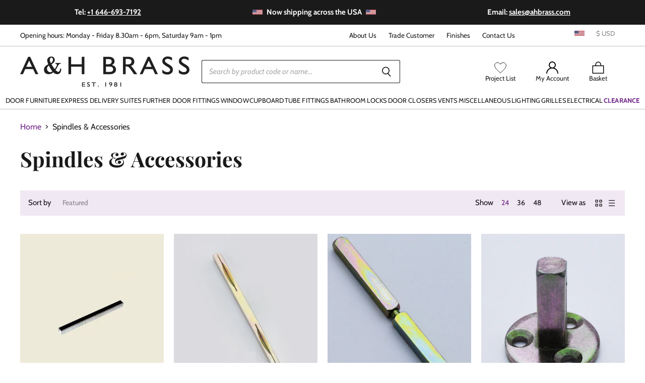

--- FILE ---
content_type: text/javascript
request_url: https://ahbrass.co.uk/cdn/shop/t/8/assets/back-to-top.js?v=55240566347047452191646993901
body_size: -715
content:
const button=document.querySelector("#backToTop");window.addEventListener("scroll",()=>{window.pageYOffset>1e3?button.classList.add("active"):button.classList.remove("active")}),button.addEventListener("click",()=>{document.body.scrollTop=0,document.documentElement.scrollTop=0,button.blur()});
//# sourceMappingURL=/cdn/shop/t/8/assets/back-to-top.js.map?v=55240566347047452191646993901
